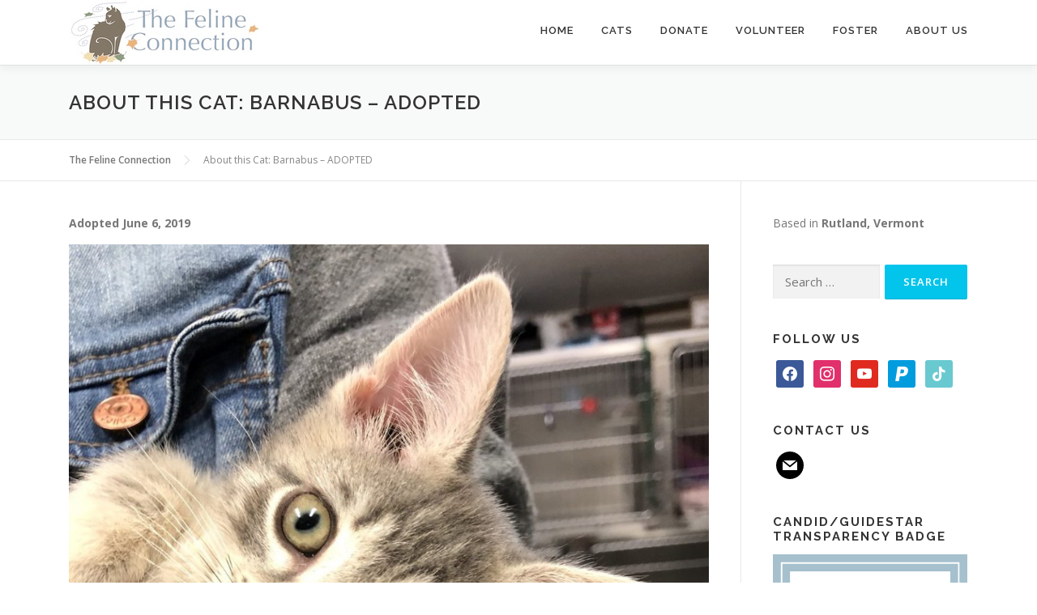

--- FILE ---
content_type: text/html; charset=UTF-8
request_url: http://www.thefelineconnection.org/about-this-cat-barnabus/
body_size: 11948
content:
<!DOCTYPE html>
<html lang="en-US">
<head>
<meta charset="UTF-8">
<meta name="viewport" content="width=device-width, initial-scale=1">
<link rel="profile" href="http://gmpg.org/xfn/11">
<title>About this Cat: Barnabus &#8211; ADOPTED &#8211; The Feline Connection</title>
<meta name='robots' content='max-image-preview:large' />
<link rel='dns-prefetch' href='//www.googletagmanager.com' />
<link rel='dns-prefetch' href='//fonts.googleapis.com' />
<link rel="alternate" type="application/rss+xml" title="The Feline Connection &raquo; Feed" href="http://www.thefelineconnection.org/feed/" />
<link rel="alternate" type="application/rss+xml" title="The Feline Connection &raquo; Comments Feed" href="http://www.thefelineconnection.org/comments/feed/" />
		<!-- This site uses the Google Analytics by MonsterInsights plugin v9.3.0 - Using Analytics tracking - https://www.monsterinsights.com/ -->
		<!-- Note: MonsterInsights is not currently configured on this site. The site owner needs to authenticate with Google Analytics in the MonsterInsights settings panel. -->
					<!-- No tracking code set -->
				<!-- / Google Analytics by MonsterInsights -->
		<script type="text/javascript">
window._wpemojiSettings = {"baseUrl":"https:\/\/s.w.org\/images\/core\/emoji\/14.0.0\/72x72\/","ext":".png","svgUrl":"https:\/\/s.w.org\/images\/core\/emoji\/14.0.0\/svg\/","svgExt":".svg","source":{"concatemoji":"http:\/\/www.thefelineconnection.org\/wp-includes\/js\/wp-emoji-release.min.js?ver=6.3.7"}};
/*! This file is auto-generated */
!function(i,n){var o,s,e;function c(e){try{var t={supportTests:e,timestamp:(new Date).valueOf()};sessionStorage.setItem(o,JSON.stringify(t))}catch(e){}}function p(e,t,n){e.clearRect(0,0,e.canvas.width,e.canvas.height),e.fillText(t,0,0);var t=new Uint32Array(e.getImageData(0,0,e.canvas.width,e.canvas.height).data),r=(e.clearRect(0,0,e.canvas.width,e.canvas.height),e.fillText(n,0,0),new Uint32Array(e.getImageData(0,0,e.canvas.width,e.canvas.height).data));return t.every(function(e,t){return e===r[t]})}function u(e,t,n){switch(t){case"flag":return n(e,"\ud83c\udff3\ufe0f\u200d\u26a7\ufe0f","\ud83c\udff3\ufe0f\u200b\u26a7\ufe0f")?!1:!n(e,"\ud83c\uddfa\ud83c\uddf3","\ud83c\uddfa\u200b\ud83c\uddf3")&&!n(e,"\ud83c\udff4\udb40\udc67\udb40\udc62\udb40\udc65\udb40\udc6e\udb40\udc67\udb40\udc7f","\ud83c\udff4\u200b\udb40\udc67\u200b\udb40\udc62\u200b\udb40\udc65\u200b\udb40\udc6e\u200b\udb40\udc67\u200b\udb40\udc7f");case"emoji":return!n(e,"\ud83e\udef1\ud83c\udffb\u200d\ud83e\udef2\ud83c\udfff","\ud83e\udef1\ud83c\udffb\u200b\ud83e\udef2\ud83c\udfff")}return!1}function f(e,t,n){var r="undefined"!=typeof WorkerGlobalScope&&self instanceof WorkerGlobalScope?new OffscreenCanvas(300,150):i.createElement("canvas"),a=r.getContext("2d",{willReadFrequently:!0}),o=(a.textBaseline="top",a.font="600 32px Arial",{});return e.forEach(function(e){o[e]=t(a,e,n)}),o}function t(e){var t=i.createElement("script");t.src=e,t.defer=!0,i.head.appendChild(t)}"undefined"!=typeof Promise&&(o="wpEmojiSettingsSupports",s=["flag","emoji"],n.supports={everything:!0,everythingExceptFlag:!0},e=new Promise(function(e){i.addEventListener("DOMContentLoaded",e,{once:!0})}),new Promise(function(t){var n=function(){try{var e=JSON.parse(sessionStorage.getItem(o));if("object"==typeof e&&"number"==typeof e.timestamp&&(new Date).valueOf()<e.timestamp+604800&&"object"==typeof e.supportTests)return e.supportTests}catch(e){}return null}();if(!n){if("undefined"!=typeof Worker&&"undefined"!=typeof OffscreenCanvas&&"undefined"!=typeof URL&&URL.createObjectURL&&"undefined"!=typeof Blob)try{var e="postMessage("+f.toString()+"("+[JSON.stringify(s),u.toString(),p.toString()].join(",")+"));",r=new Blob([e],{type:"text/javascript"}),a=new Worker(URL.createObjectURL(r),{name:"wpTestEmojiSupports"});return void(a.onmessage=function(e){c(n=e.data),a.terminate(),t(n)})}catch(e){}c(n=f(s,u,p))}t(n)}).then(function(e){for(var t in e)n.supports[t]=e[t],n.supports.everything=n.supports.everything&&n.supports[t],"flag"!==t&&(n.supports.everythingExceptFlag=n.supports.everythingExceptFlag&&n.supports[t]);n.supports.everythingExceptFlag=n.supports.everythingExceptFlag&&!n.supports.flag,n.DOMReady=!1,n.readyCallback=function(){n.DOMReady=!0}}).then(function(){return e}).then(function(){var e;n.supports.everything||(n.readyCallback(),(e=n.source||{}).concatemoji?t(e.concatemoji):e.wpemoji&&e.twemoji&&(t(e.twemoji),t(e.wpemoji)))}))}((window,document),window._wpemojiSettings);
</script>
<style type="text/css">
img.wp-smiley,
img.emoji {
	display: inline !important;
	border: none !important;
	box-shadow: none !important;
	height: 1em !important;
	width: 1em !important;
	margin: 0 0.07em !important;
	vertical-align: -0.1em !important;
	background: none !important;
	padding: 0 !important;
}
</style>
	<link rel='stylesheet' id='wp-block-library-css' href='http://www.thefelineconnection.org/wp-includes/css/dist/block-library/style.min.css?ver=6.3.7' type='text/css' media='all' />
<link rel='stylesheet' id='wpzoom-social-icons-block-style-css' href='http://www.thefelineconnection.org/wp-content/plugins/social-icons-widget-by-wpzoom/block/dist/style-wpzoom-social-icons.css?ver=4.5.1' type='text/css' media='all' />
<style id='classic-theme-styles-inline-css' type='text/css'>
/*! This file is auto-generated */
.wp-block-button__link{color:#fff;background-color:#32373c;border-radius:9999px;box-shadow:none;text-decoration:none;padding:calc(.667em + 2px) calc(1.333em + 2px);font-size:1.125em}.wp-block-file__button{background:#32373c;color:#fff;text-decoration:none}
</style>
<style id='global-styles-inline-css' type='text/css'>
body{--wp--preset--color--black: #000000;--wp--preset--color--cyan-bluish-gray: #abb8c3;--wp--preset--color--white: #ffffff;--wp--preset--color--pale-pink: #f78da7;--wp--preset--color--vivid-red: #cf2e2e;--wp--preset--color--luminous-vivid-orange: #ff6900;--wp--preset--color--luminous-vivid-amber: #fcb900;--wp--preset--color--light-green-cyan: #7bdcb5;--wp--preset--color--vivid-green-cyan: #00d084;--wp--preset--color--pale-cyan-blue: #8ed1fc;--wp--preset--color--vivid-cyan-blue: #0693e3;--wp--preset--color--vivid-purple: #9b51e0;--wp--preset--gradient--vivid-cyan-blue-to-vivid-purple: linear-gradient(135deg,rgba(6,147,227,1) 0%,rgb(155,81,224) 100%);--wp--preset--gradient--light-green-cyan-to-vivid-green-cyan: linear-gradient(135deg,rgb(122,220,180) 0%,rgb(0,208,130) 100%);--wp--preset--gradient--luminous-vivid-amber-to-luminous-vivid-orange: linear-gradient(135deg,rgba(252,185,0,1) 0%,rgba(255,105,0,1) 100%);--wp--preset--gradient--luminous-vivid-orange-to-vivid-red: linear-gradient(135deg,rgba(255,105,0,1) 0%,rgb(207,46,46) 100%);--wp--preset--gradient--very-light-gray-to-cyan-bluish-gray: linear-gradient(135deg,rgb(238,238,238) 0%,rgb(169,184,195) 100%);--wp--preset--gradient--cool-to-warm-spectrum: linear-gradient(135deg,rgb(74,234,220) 0%,rgb(151,120,209) 20%,rgb(207,42,186) 40%,rgb(238,44,130) 60%,rgb(251,105,98) 80%,rgb(254,248,76) 100%);--wp--preset--gradient--blush-light-purple: linear-gradient(135deg,rgb(255,206,236) 0%,rgb(152,150,240) 100%);--wp--preset--gradient--blush-bordeaux: linear-gradient(135deg,rgb(254,205,165) 0%,rgb(254,45,45) 50%,rgb(107,0,62) 100%);--wp--preset--gradient--luminous-dusk: linear-gradient(135deg,rgb(255,203,112) 0%,rgb(199,81,192) 50%,rgb(65,88,208) 100%);--wp--preset--gradient--pale-ocean: linear-gradient(135deg,rgb(255,245,203) 0%,rgb(182,227,212) 50%,rgb(51,167,181) 100%);--wp--preset--gradient--electric-grass: linear-gradient(135deg,rgb(202,248,128) 0%,rgb(113,206,126) 100%);--wp--preset--gradient--midnight: linear-gradient(135deg,rgb(2,3,129) 0%,rgb(40,116,252) 100%);--wp--preset--font-size--small: 13px;--wp--preset--font-size--medium: 20px;--wp--preset--font-size--large: 36px;--wp--preset--font-size--x-large: 42px;--wp--preset--spacing--20: 0.44rem;--wp--preset--spacing--30: 0.67rem;--wp--preset--spacing--40: 1rem;--wp--preset--spacing--50: 1.5rem;--wp--preset--spacing--60: 2.25rem;--wp--preset--spacing--70: 3.38rem;--wp--preset--spacing--80: 5.06rem;--wp--preset--shadow--natural: 6px 6px 9px rgba(0, 0, 0, 0.2);--wp--preset--shadow--deep: 12px 12px 50px rgba(0, 0, 0, 0.4);--wp--preset--shadow--sharp: 6px 6px 0px rgba(0, 0, 0, 0.2);--wp--preset--shadow--outlined: 6px 6px 0px -3px rgba(255, 255, 255, 1), 6px 6px rgba(0, 0, 0, 1);--wp--preset--shadow--crisp: 6px 6px 0px rgba(0, 0, 0, 1);}:where(.is-layout-flex){gap: 0.5em;}:where(.is-layout-grid){gap: 0.5em;}body .is-layout-flow > .alignleft{float: left;margin-inline-start: 0;margin-inline-end: 2em;}body .is-layout-flow > .alignright{float: right;margin-inline-start: 2em;margin-inline-end: 0;}body .is-layout-flow > .aligncenter{margin-left: auto !important;margin-right: auto !important;}body .is-layout-constrained > .alignleft{float: left;margin-inline-start: 0;margin-inline-end: 2em;}body .is-layout-constrained > .alignright{float: right;margin-inline-start: 2em;margin-inline-end: 0;}body .is-layout-constrained > .aligncenter{margin-left: auto !important;margin-right: auto !important;}body .is-layout-constrained > :where(:not(.alignleft):not(.alignright):not(.alignfull)){max-width: var(--wp--style--global--content-size);margin-left: auto !important;margin-right: auto !important;}body .is-layout-constrained > .alignwide{max-width: var(--wp--style--global--wide-size);}body .is-layout-flex{display: flex;}body .is-layout-flex{flex-wrap: wrap;align-items: center;}body .is-layout-flex > *{margin: 0;}body .is-layout-grid{display: grid;}body .is-layout-grid > *{margin: 0;}:where(.wp-block-columns.is-layout-flex){gap: 2em;}:where(.wp-block-columns.is-layout-grid){gap: 2em;}:where(.wp-block-post-template.is-layout-flex){gap: 1.25em;}:where(.wp-block-post-template.is-layout-grid){gap: 1.25em;}.has-black-color{color: var(--wp--preset--color--black) !important;}.has-cyan-bluish-gray-color{color: var(--wp--preset--color--cyan-bluish-gray) !important;}.has-white-color{color: var(--wp--preset--color--white) !important;}.has-pale-pink-color{color: var(--wp--preset--color--pale-pink) !important;}.has-vivid-red-color{color: var(--wp--preset--color--vivid-red) !important;}.has-luminous-vivid-orange-color{color: var(--wp--preset--color--luminous-vivid-orange) !important;}.has-luminous-vivid-amber-color{color: var(--wp--preset--color--luminous-vivid-amber) !important;}.has-light-green-cyan-color{color: var(--wp--preset--color--light-green-cyan) !important;}.has-vivid-green-cyan-color{color: var(--wp--preset--color--vivid-green-cyan) !important;}.has-pale-cyan-blue-color{color: var(--wp--preset--color--pale-cyan-blue) !important;}.has-vivid-cyan-blue-color{color: var(--wp--preset--color--vivid-cyan-blue) !important;}.has-vivid-purple-color{color: var(--wp--preset--color--vivid-purple) !important;}.has-black-background-color{background-color: var(--wp--preset--color--black) !important;}.has-cyan-bluish-gray-background-color{background-color: var(--wp--preset--color--cyan-bluish-gray) !important;}.has-white-background-color{background-color: var(--wp--preset--color--white) !important;}.has-pale-pink-background-color{background-color: var(--wp--preset--color--pale-pink) !important;}.has-vivid-red-background-color{background-color: var(--wp--preset--color--vivid-red) !important;}.has-luminous-vivid-orange-background-color{background-color: var(--wp--preset--color--luminous-vivid-orange) !important;}.has-luminous-vivid-amber-background-color{background-color: var(--wp--preset--color--luminous-vivid-amber) !important;}.has-light-green-cyan-background-color{background-color: var(--wp--preset--color--light-green-cyan) !important;}.has-vivid-green-cyan-background-color{background-color: var(--wp--preset--color--vivid-green-cyan) !important;}.has-pale-cyan-blue-background-color{background-color: var(--wp--preset--color--pale-cyan-blue) !important;}.has-vivid-cyan-blue-background-color{background-color: var(--wp--preset--color--vivid-cyan-blue) !important;}.has-vivid-purple-background-color{background-color: var(--wp--preset--color--vivid-purple) !important;}.has-black-border-color{border-color: var(--wp--preset--color--black) !important;}.has-cyan-bluish-gray-border-color{border-color: var(--wp--preset--color--cyan-bluish-gray) !important;}.has-white-border-color{border-color: var(--wp--preset--color--white) !important;}.has-pale-pink-border-color{border-color: var(--wp--preset--color--pale-pink) !important;}.has-vivid-red-border-color{border-color: var(--wp--preset--color--vivid-red) !important;}.has-luminous-vivid-orange-border-color{border-color: var(--wp--preset--color--luminous-vivid-orange) !important;}.has-luminous-vivid-amber-border-color{border-color: var(--wp--preset--color--luminous-vivid-amber) !important;}.has-light-green-cyan-border-color{border-color: var(--wp--preset--color--light-green-cyan) !important;}.has-vivid-green-cyan-border-color{border-color: var(--wp--preset--color--vivid-green-cyan) !important;}.has-pale-cyan-blue-border-color{border-color: var(--wp--preset--color--pale-cyan-blue) !important;}.has-vivid-cyan-blue-border-color{border-color: var(--wp--preset--color--vivid-cyan-blue) !important;}.has-vivid-purple-border-color{border-color: var(--wp--preset--color--vivid-purple) !important;}.has-vivid-cyan-blue-to-vivid-purple-gradient-background{background: var(--wp--preset--gradient--vivid-cyan-blue-to-vivid-purple) !important;}.has-light-green-cyan-to-vivid-green-cyan-gradient-background{background: var(--wp--preset--gradient--light-green-cyan-to-vivid-green-cyan) !important;}.has-luminous-vivid-amber-to-luminous-vivid-orange-gradient-background{background: var(--wp--preset--gradient--luminous-vivid-amber-to-luminous-vivid-orange) !important;}.has-luminous-vivid-orange-to-vivid-red-gradient-background{background: var(--wp--preset--gradient--luminous-vivid-orange-to-vivid-red) !important;}.has-very-light-gray-to-cyan-bluish-gray-gradient-background{background: var(--wp--preset--gradient--very-light-gray-to-cyan-bluish-gray) !important;}.has-cool-to-warm-spectrum-gradient-background{background: var(--wp--preset--gradient--cool-to-warm-spectrum) !important;}.has-blush-light-purple-gradient-background{background: var(--wp--preset--gradient--blush-light-purple) !important;}.has-blush-bordeaux-gradient-background{background: var(--wp--preset--gradient--blush-bordeaux) !important;}.has-luminous-dusk-gradient-background{background: var(--wp--preset--gradient--luminous-dusk) !important;}.has-pale-ocean-gradient-background{background: var(--wp--preset--gradient--pale-ocean) !important;}.has-electric-grass-gradient-background{background: var(--wp--preset--gradient--electric-grass) !important;}.has-midnight-gradient-background{background: var(--wp--preset--gradient--midnight) !important;}.has-small-font-size{font-size: var(--wp--preset--font-size--small) !important;}.has-medium-font-size{font-size: var(--wp--preset--font-size--medium) !important;}.has-large-font-size{font-size: var(--wp--preset--font-size--large) !important;}.has-x-large-font-size{font-size: var(--wp--preset--font-size--x-large) !important;}
.wp-block-navigation a:where(:not(.wp-element-button)){color: inherit;}
:where(.wp-block-post-template.is-layout-flex){gap: 1.25em;}:where(.wp-block-post-template.is-layout-grid){gap: 1.25em;}
:where(.wp-block-columns.is-layout-flex){gap: 2em;}:where(.wp-block-columns.is-layout-grid){gap: 2em;}
.wp-block-pullquote{font-size: 1.5em;line-height: 1.6;}
</style>
<link rel='stylesheet' id='dashicons-css' href='http://www.thefelineconnection.org/wp-includes/css/dashicons.min.css?ver=6.3.7' type='text/css' media='all' />
<link rel='stylesheet' id='core-css' href='http://www.thefelineconnection.org/wp-content/plugins/petpress/includes/pp-style.css?ver=2.0.4' type='text/css' media='all' />
<link rel='stylesheet' id='wpsm_ac-font-awesome-front-css' href='http://www.thefelineconnection.org/wp-content/plugins/responsive-accordion-and-collapse/css/font-awesome/css/font-awesome.min.css?ver=6.3.7' type='text/css' media='all' />
<link rel='stylesheet' id='wpsm_ac_bootstrap-front-css' href='http://www.thefelineconnection.org/wp-content/plugins/responsive-accordion-and-collapse/css/bootstrap-front.css?ver=6.3.7' type='text/css' media='all' />
<link rel='stylesheet' id='onepress-fonts-css' href='https://fonts.googleapis.com/css?family=Raleway%3A400%2C500%2C600%2C700%2C300%2C100%2C800%2C900%7COpen+Sans%3A400%2C300%2C300italic%2C400italic%2C600%2C600italic%2C700%2C700italic&#038;subset=latin%2Clatin-ext&#038;ver=2.2.2' type='text/css' media='all' />
<link rel='stylesheet' id='onepress-animate-css' href='http://www.thefelineconnection.org/wp-content/themes/onepress/assets/css/animate.min.css?ver=2.2.2' type='text/css' media='all' />
<link rel='stylesheet' id='onepress-fa-css' href='http://www.thefelineconnection.org/wp-content/themes/onepress/assets/css/font-awesome.min.css?ver=4.7.0' type='text/css' media='all' />
<link rel='stylesheet' id='onepress-bootstrap-css' href='http://www.thefelineconnection.org/wp-content/themes/onepress/assets/css/bootstrap.min.css?ver=2.2.2' type='text/css' media='all' />
<link rel='stylesheet' id='onepress-style-css' href='http://www.thefelineconnection.org/wp-content/themes/onepress/style.css?ver=6.3.7' type='text/css' media='all' />
<style id='onepress-style-inline-css' type='text/css'>
#main .video-section section.hero-slideshow-wrapper{background:transparent}.hero-slideshow-wrapper:after{position:absolute;top:0px;left:0px;width:100%;height:100%;background-color:rgba(0,0,0,0.3);display:block;content:""}.body-desktop .parallax-hero .hero-slideshow-wrapper:after{display:none!important}#parallax-hero>.parallax-bg::before{background-color:rgba(0,0,0,0.3);opacity:1}.body-desktop .parallax-hero .hero-slideshow-wrapper:after{display:none!important}#footer-widgets{}.gallery-carousel .g-item{padding:0px 10px}.gallery-carousel{margin-left:-10px;margin-right:-10px}.gallery-grid .g-item,.gallery-masonry .g-item .inner{padding:10px}.gallery-grid,.gallery-masonry{margin:-10px}
</style>
<link rel='stylesheet' id='onepress-gallery-lightgallery-css' href='http://www.thefelineconnection.org/wp-content/themes/onepress/assets/css/lightgallery.css?ver=6.3.7' type='text/css' media='all' />
<link rel='stylesheet' id='wpzoom-social-icons-socicon-css' href='http://www.thefelineconnection.org/wp-content/plugins/social-icons-widget-by-wpzoom/assets/css/wpzoom-socicon.css?ver=1756428919' type='text/css' media='all' />
<link rel='stylesheet' id='wpzoom-social-icons-genericons-css' href='http://www.thefelineconnection.org/wp-content/plugins/social-icons-widget-by-wpzoom/assets/css/genericons.css?ver=1756428919' type='text/css' media='all' />
<link rel='stylesheet' id='wpzoom-social-icons-academicons-css' href='http://www.thefelineconnection.org/wp-content/plugins/social-icons-widget-by-wpzoom/assets/css/academicons.min.css?ver=1756428919' type='text/css' media='all' />
<link rel='stylesheet' id='wpzoom-social-icons-font-awesome-3-css' href='http://www.thefelineconnection.org/wp-content/plugins/social-icons-widget-by-wpzoom/assets/css/font-awesome-3.min.css?ver=1756428919' type='text/css' media='all' />
<link rel='stylesheet' id='wpzoom-social-icons-styles-css' href='http://www.thefelineconnection.org/wp-content/plugins/social-icons-widget-by-wpzoom/assets/css/wpzoom-social-icons-styles.css?ver=1756428919' type='text/css' media='all' />
<link rel='preload' as='font'  id='wpzoom-social-icons-font-academicons-woff2-css' href='http://www.thefelineconnection.org/wp-content/plugins/social-icons-widget-by-wpzoom/assets/font/academicons.woff2?v=1.9.2'  type='font/woff2' crossorigin />
<link rel='preload' as='font'  id='wpzoom-social-icons-font-fontawesome-3-woff2-css' href='http://www.thefelineconnection.org/wp-content/plugins/social-icons-widget-by-wpzoom/assets/font/fontawesome-webfont.woff2?v=4.7.0'  type='font/woff2' crossorigin />
<link rel='preload' as='font'  id='wpzoom-social-icons-font-genericons-woff-css' href='http://www.thefelineconnection.org/wp-content/plugins/social-icons-widget-by-wpzoom/assets/font/Genericons.woff'  type='font/woff' crossorigin />
<link rel='preload' as='font'  id='wpzoom-social-icons-font-socicon-woff2-css' href='http://www.thefelineconnection.org/wp-content/plugins/social-icons-widget-by-wpzoom/assets/font/socicon.woff2?v=4.5.1'  type='font/woff2' crossorigin />
<script type='text/javascript' id='jquery-core-js-extra'>
/* <![CDATA[ */
var onepress_js_settings = {"onepress_disable_animation":"","onepress_disable_sticky_header":"","onepress_vertical_align_menu":"","hero_animation":"flipInX","hero_speed":"5000","hero_fade":"750","hero_duration":"5000","hero_disable_preload":"","is_home":"","gallery_enable":"1","is_rtl":""};
/* ]]> */
</script>
<script type='text/javascript' src='http://www.thefelineconnection.org/wp-includes/js/jquery/jquery.min.js?ver=3.7.0' id='jquery-core-js'></script>
<script type='text/javascript' src='http://www.thefelineconnection.org/wp-includes/js/jquery/jquery-migrate.min.js?ver=3.4.1' id='jquery-migrate-js'></script>

<!-- Google tag (gtag.js) snippet added by Site Kit -->
<!-- Google Analytics snippet added by Site Kit -->
<script type='text/javascript' src='https://www.googletagmanager.com/gtag/js?id=GT-P82H98LJ' id='google_gtagjs-js' async></script>
<script id="google_gtagjs-js-after" type="text/javascript">
window.dataLayer = window.dataLayer || [];function gtag(){dataLayer.push(arguments);}
gtag("set","linker",{"domains":["www.thefelineconnection.org"]});
gtag("js", new Date());
gtag("set", "developer_id.dZTNiMT", true);
gtag("config", "GT-P82H98LJ");
 window._googlesitekit = window._googlesitekit || {}; window._googlesitekit.throttledEvents = []; window._googlesitekit.gtagEvent = (name, data) => { var key = JSON.stringify( { name, data } ); if ( !! window._googlesitekit.throttledEvents[ key ] ) { return; } window._googlesitekit.throttledEvents[ key ] = true; setTimeout( () => { delete window._googlesitekit.throttledEvents[ key ]; }, 5 ); gtag( "event", name, { ...data, event_source: "site-kit" } ); };
</script>
<link rel="https://api.w.org/" href="http://www.thefelineconnection.org/wp-json/" /><link rel="alternate" type="application/json" href="http://www.thefelineconnection.org/wp-json/wp/v2/pages/1802" /><link rel="EditURI" type="application/rsd+xml" title="RSD" href="http://www.thefelineconnection.org/xmlrpc.php?rsd" />
<meta name="generator" content="WordPress 6.3.7" />
<link rel="canonical" href="http://www.thefelineconnection.org/about-this-cat-barnabus/" />
<link rel='shortlink' href='http://www.thefelineconnection.org/?p=1802' />
<link rel="alternate" type="application/json+oembed" href="http://www.thefelineconnection.org/wp-json/oembed/1.0/embed?url=http%3A%2F%2Fwww.thefelineconnection.org%2Fabout-this-cat-barnabus%2F" />
<link rel="alternate" type="text/xml+oembed" href="http://www.thefelineconnection.org/wp-json/oembed/1.0/embed?url=http%3A%2F%2Fwww.thefelineconnection.org%2Fabout-this-cat-barnabus%2F&#038;format=xml" />
<meta name="generator" content="Site Kit by Google 1.170.0" /><link rel="icon" href="http://www.thefelineconnection.org/wp-content/uploads/2023/10/cropped-Logomark-_v10_Square_512x512_no-name-32x32.png" sizes="32x32" />
<link rel="icon" href="http://www.thefelineconnection.org/wp-content/uploads/2023/10/cropped-Logomark-_v10_Square_512x512_no-name-192x192.png" sizes="192x192" />
<link rel="apple-touch-icon" href="http://www.thefelineconnection.org/wp-content/uploads/2023/10/cropped-Logomark-_v10_Square_512x512_no-name-180x180.png" />
<meta name="msapplication-TileImage" content="http://www.thefelineconnection.org/wp-content/uploads/2023/10/cropped-Logomark-_v10_Square_512x512_no-name-270x270.png" />
</head>

<body class="page-template-default page page-id-1802 wp-custom-logo group-blog">
<div id="page" class="hfeed site">
	<a class="skip-link screen-reader-text" href="#content">Skip to content</a>
    <div id="header-section" class="h-on-top no-transparent">		<header id="masthead" class="site-header header-contained is-sticky no-scroll no-t h-on-top" role="banner">
			<div class="container">
				<div class="site-branding">
				<div class="site-brand-inner has-logo-img no-desc"><div class="site-logo-div"><a href="http://www.thefelineconnection.org/" class="custom-logo-link  no-t-logo" rel="home" itemprop="url"><img width="236" height="80" src="http://www.thefelineconnection.org/wp-content/uploads/2019/01/Logomark-_v9_v2.5.jpg" class="custom-logo" alt="The Feline Connection" decoding="async" itemprop="logo" /></a></div></div>				</div>
				<div class="header-right-wrapper">
					<a href="#0" id="nav-toggle">Menu<span></span></a>
					<nav id="site-navigation" class="main-navigation" role="navigation">
						<ul class="onepress-menu">
							<li id="menu-item-38" class="menu-item menu-item-type-post_type menu-item-object-page menu-item-home menu-item-38"><a href="http://www.thefelineconnection.org/">Home</a></li>
<li id="menu-item-101" class="menu-item menu-item-type-post_type menu-item-object-page menu-item-has-children menu-item-101"><a href="http://www.thefelineconnection.org/cats-seeking-homes/">Cats</a>
<ul class="sub-menu">
	<li id="menu-item-3820" class="menu-item menu-item-type-post_type menu-item-object-page menu-item-3820"><a href="http://www.thefelineconnection.org/cats-seeking-homes/">Adopt</a></li>
	<li id="menu-item-10936" class="menu-item menu-item-type-post_type menu-item-object-page menu-item-10936"><a href="http://www.thefelineconnection.org/phantom-feline-program/">The Phantom Feline Program</a></li>
	<li id="menu-item-10520" class="menu-item menu-item-type-post_type menu-item-object-page menu-item-10520"><a href="http://www.thefelineconnection.org/the-rescued-squad-barn-cats/">Rescued Squad – Barn Cats</a></li>
	<li id="menu-item-11557" class="menu-item menu-item-type-post_type menu-item-object-page menu-item-11557"><a href="http://www.thefelineconnection.org/about-adopting/">About Adopting</a></li>
	<li id="menu-item-3819" class="menu-item menu-item-type-post_type menu-item-object-page menu-item-3819"><a href="http://www.thefelineconnection.org/lost-and-found/">Found Cats</a></li>
	<li id="menu-item-8332" class="menu-item menu-item-type-post_type menu-item-object-page menu-item-8332"><a href="http://www.thefelineconnection.org/lost-cats/">Lost Cats</a></li>
	<li id="menu-item-16058" class="menu-item menu-item-type-post_type menu-item-object-page menu-item-16058"><a href="http://www.thefelineconnection.org/spay-it-forward-program-spif/">Spay-it-Forward Program (SPIF)</a></li>
	<li id="menu-item-21780" class="menu-item menu-item-type-post_type menu-item-object-page menu-item-21780"><a href="http://www.thefelineconnection.org/resources/">Resources</a></li>
	<li id="menu-item-20521" class="menu-item menu-item-type-post_type menu-item-object-page menu-item-20521"><a href="http://www.thefelineconnection.org/happy-beginnings-2025/">Happy Beginnings: 2025</a></li>
	<li id="menu-item-18159" class="menu-item menu-item-type-post_type menu-item-object-page menu-item-18159"><a href="http://www.thefelineconnection.org/happy-beginnings-2024/">Happy Beginnings: 2024</a></li>
	<li id="menu-item-14531" class="menu-item menu-item-type-post_type menu-item-object-page menu-item-14531"><a href="http://www.thefelineconnection.org/happy-beginnings-2023/">Happy Beginnings: 2023</a></li>
	<li id="menu-item-12093" class="menu-item menu-item-type-post_type menu-item-object-page menu-item-12093"><a href="http://www.thefelineconnection.org/happy-beginnings-2022/">Happy Beginnings: 2022</a></li>
	<li id="menu-item-8796" class="menu-item menu-item-type-post_type menu-item-object-page menu-item-8796"><a href="http://www.thefelineconnection.org/happy-beginnings-2021/">Happy Beginnings: 2021</a></li>
	<li id="menu-item-4767" class="menu-item menu-item-type-post_type menu-item-object-page menu-item-4767"><a href="http://www.thefelineconnection.org/happy-endings-our-adopted-cats/">Happy Beginnings: 2019 &#038; 2020</a></li>
</ul>
</li>
<li id="menu-item-3821" class="menu-item menu-item-type-post_type menu-item-object-page menu-item-has-children menu-item-3821"><a href="http://www.thefelineconnection.org/donate-3-ways/">Donate</a>
<ul class="sub-menu">
	<li id="menu-item-17383" class="menu-item menu-item-type-post_type menu-item-object-page menu-item-17383"><a href="http://www.thefelineconnection.org/donate-3-ways/">Donate</a></li>
	<li id="menu-item-18607" class="menu-item menu-item-type-post_type menu-item-object-page menu-item-18607"><a href="http://www.thefelineconnection.org/thank-you/">Donors and Sponsors</a></li>
	<li id="menu-item-17382" class="menu-item menu-item-type-post_type menu-item-object-page menu-item-17382"><a href="http://www.thefelineconnection.org/sponsorship-program/">Sponsorship Program</a></li>
	<li id="menu-item-17667" class="menu-item menu-item-type-post_type menu-item-object-page menu-item-17667"><a href="http://www.thefelineconnection.org/friendship-program/">Friendship Program </a></li>
</ul>
</li>
<li id="menu-item-113" class="menu-item menu-item-type-post_type menu-item-object-page menu-item-113"><a href="http://www.thefelineconnection.org/volunteer/">Volunteer</a></li>
<li id="menu-item-118" class="menu-item menu-item-type-post_type menu-item-object-page menu-item-118"><a href="http://www.thefelineconnection.org/fostering-cats-and-kittens/">Foster</a></li>
<li id="menu-item-346" class="menu-item menu-item-type-post_type menu-item-object-page menu-item-has-children menu-item-346"><a href="http://www.thefelineconnection.org/about-us/">About Us</a>
<ul class="sub-menu">
	<li id="menu-item-7940" class="menu-item menu-item-type-post_type menu-item-object-page menu-item-7940"><a href="http://www.thefelineconnection.org/about-us/">About Us</a></li>
	<li id="menu-item-16531" class="menu-item menu-item-type-post_type menu-item-object-page menu-item-16531"><a href="http://www.thefelineconnection.org/blog/">Blog</a></li>
	<li id="menu-item-16609" class="menu-item menu-item-type-post_type menu-item-object-page menu-item-16609"><a href="http://www.thefelineconnection.org/board-of-directors/">Board of Directors</a></li>
	<li id="menu-item-7938" class="menu-item menu-item-type-post_type menu-item-object-page menu-item-7938"><a href="http://www.thefelineconnection.org/in-the-news/">In the News</a></li>
</ul>
</li>
						</ul>
					</nav>
					<!-- #site-navigation -->
				</div>
			</div>
		</header><!-- #masthead -->
		</div>					<div class="page-header">
				<div class="container">
					<h1 class="entry-title">About this Cat: Barnabus &#8211; ADOPTED</h1>				</div>
			</div>
					<div id="content" class="site-content">
        		<div class="breadcrumbs" typeof="BreadcrumbList" vocab="http://schema.org/">
			<div class="container">
				<!-- Breadcrumb NavXT 7.4.1 -->
<span property="itemListElement" typeof="ListItem"><a property="item" typeof="WebPage" title="Go to The Feline Connection." href="http://www.thefelineconnection.org" class="home"><span property="name">The Feline Connection</span></a><meta property="position" content="1"></span><span class="post post-page current-item">About this Cat: Barnabus &#8211; ADOPTED</span>			</div>
		</div>
				<div id="content-inside" class="container right-sidebar">
			<div id="primary" class="content-area">
				<main id="main" class="site-main" role="main">

					
						
<article id="post-1802" class="post-1802 page type-page status-publish hentry">
	<header class="entry-header">
			</header><!-- .entry-header -->

	<div class="entry-content">
		
<p><strong>Adopted June 6, 2019 </strong></p>



<figure class="wp-block-image"><img decoding="async" fetchpriority="high" width="1024" height="1007" src="http://www.thefelineconnection.org/wp-content/uploads/2019/07/Branabus_6-30-2019_3-1024x1007.jpeg" alt="" class="wp-image-1806" srcset="http://www.thefelineconnection.org/wp-content/uploads/2019/07/Branabus_6-30-2019_3-1024x1007.jpeg 1024w, http://www.thefelineconnection.org/wp-content/uploads/2019/07/Branabus_6-30-2019_3-300x295.jpeg 300w, http://www.thefelineconnection.org/wp-content/uploads/2019/07/Branabus_6-30-2019_3-768x755.jpeg 768w, http://www.thefelineconnection.org/wp-content/uploads/2019/07/Branabus_6-30-2019_3.jpeg 1065w" sizes="(max-width: 1024px) 100vw, 1024px" /><figcaption>Barnabus: June 30, 2019   Luv me?</figcaption></figure>



<p>Barnabus and his brother <a href="http://www.thefelineconnection.org/about-this-cat-malphus/">Malphas</a> were born in a barn in early May. We rescued them from a caring farmer who wanted a better life for the kittens. They have been in foster care since early June, and wow has Barnabus become a different cat!</p>



<figure class="wp-block-image"><img decoding="async" width="1024" height="564" src="http://www.thefelineconnection.org/wp-content/uploads/2019/07/Branabus_6-30-2019_2-1024x564.jpeg" alt="" class="wp-image-1805" srcset="http://www.thefelineconnection.org/wp-content/uploads/2019/07/Branabus_6-30-2019_2-1024x564.jpeg 1024w, http://www.thefelineconnection.org/wp-content/uploads/2019/07/Branabus_6-30-2019_2-300x165.jpeg 300w, http://www.thefelineconnection.org/wp-content/uploads/2019/07/Branabus_6-30-2019_2-768x423.jpeg 768w" sizes="(max-width: 1024px) 100vw, 1024px" /><figcaption>Barnabus: June 30, 2019</figcaption></figure>



<p>Barnabus was a shy and hissy kitten at first, but no more! He is purrfectly happy to sleep on his foster mom and get carried around, even with the noise of a busy vet clinic.</p>



<figure class="wp-block-image"><img decoding="async" width="1024" height="768" src="http://www.thefelineconnection.org/wp-content/uploads/2019/07/Branabus_6-30-2019_4-e1562117192535-1024x768.jpeg" alt="" class="wp-image-1807" srcset="http://www.thefelineconnection.org/wp-content/uploads/2019/07/Branabus_6-30-2019_4-e1562117192535-1024x768.jpeg 1024w, http://www.thefelineconnection.org/wp-content/uploads/2019/07/Branabus_6-30-2019_4-e1562117192535-300x225.jpeg 300w, http://www.thefelineconnection.org/wp-content/uploads/2019/07/Branabus_6-30-2019_4-e1562117192535-768x576.jpeg 768w" sizes="(max-width: 1024px) 100vw, 1024px" /></figure>



<p>He wants a forever home and family to call his own, and would do great adopted with his bother Malphas to keep each other company. He can also be adopted alone. </p>



<figure class="wp-block-image"><img decoding="async" loading="lazy" width="1024" height="983" src="http://www.thefelineconnection.org/wp-content/uploads/2019/07/Branabus_6-30-2019_1-1024x983.jpg" alt="" class="wp-image-1804" srcset="http://www.thefelineconnection.org/wp-content/uploads/2019/07/Branabus_6-30-2019_1-1024x983.jpg 1024w, http://www.thefelineconnection.org/wp-content/uploads/2019/07/Branabus_6-30-2019_1-300x288.jpg 300w, http://www.thefelineconnection.org/wp-content/uploads/2019/07/Branabus_6-30-2019_1-768x737.jpg 768w, http://www.thefelineconnection.org/wp-content/uploads/2019/07/Branabus_6-30-2019_1.jpg 1107w" sizes="(max-width: 1024px) 100vw, 1024px" /><figcaption>Barnabus: June 30, 2019</figcaption></figure>



<p>Barnabus is a loving, friendly, warm and playful kitten, who will bring you a lifetime of love.</p>



<figure class="wp-block-image"><img decoding="async" loading="lazy" width="729" height="1024" src="http://www.thefelineconnection.org/wp-content/uploads/2019/07/Barnabus_6-2-2019-729x1024.jpg" alt="" class="wp-image-1803" srcset="http://www.thefelineconnection.org/wp-content/uploads/2019/07/Barnabus_6-2-2019-729x1024.jpg 729w, http://www.thefelineconnection.org/wp-content/uploads/2019/07/Barnabus_6-2-2019-213x300.jpg 213w, http://www.thefelineconnection.org/wp-content/uploads/2019/07/Barnabus_6-2-2019-768x1079.jpg 768w, http://www.thefelineconnection.org/wp-content/uploads/2019/07/Barnabus_6-2-2019.jpg 873w" sizes="(max-width: 729px) 100vw, 729px" /></figure>



<p>If you have love, noms, soft bed and toys, you might be the right family for Barnabus!</p>



<p>Interested in giving a cat a loving Forever Family? Please fill out an <a href="https://www.shelterluv.com/matchme/adopt/TFC/Cat">Adoption Application.</a> Adoption approval and a $50 deposit fee are required to place a cat on hold. Cats can be placed on hold after your Adoption Application has been approved.</p>



<p>Learn more about The Feline Connection&#8217;s adoption policies and procedures on our <a href="http://www.thefelineconnection.org/cats-seeking-homes/">Adopt</a> page.</p>



<p>Learn more about The Feline Connection&#8217;s adoption policies and procedures on our <a href="http://www.thefelineconnection.org/cats-seeking-homes/">Adopt</a> page.</p>



<p></p>
			</div><!-- .entry-content -->
</article><!-- #post-## -->


						
					
				</main><!-- #main -->
			</div><!-- #primary -->

                            
<div id="secondary" class="widget-area sidebar" role="complementary">
	<aside id="text-3" class="widget widget_text">			<div class="textwidget"><p>Based in <strong>Rutland, Vermont</strong></p>
</div>
		</aside><aside id="search-2" class="widget widget_search"><form role="search" method="get" class="search-form" action="http://www.thefelineconnection.org/">
				<label>
					<span class="screen-reader-text">Search for:</span>
					<input type="search" class="search-field" placeholder="Search &hellip;" value="" name="s" />
				</label>
				<input type="submit" class="search-submit" value="Search" />
			</form></aside><aside id="zoom-social-icons-widget-2" class="widget zoom-social-icons-widget"><h2 class="widget-title">Follow us</h2>
		
<ul class="zoom-social-icons-list zoom-social-icons-list--with-canvas zoom-social-icons-list--rounded zoom-social-icons-list--align-left zoom-social-icons-list--no-labels">

		
				<li class="zoom-social_icons-list__item">
		<a class="zoom-social_icons-list__link" href="https://facebook.com/thefelineconnection.vt" target="_blank" title="Facebook" >
									
						<span class="screen-reader-text">facebook</span>
			
						<span class="zoom-social_icons-list-span social-icon socicon socicon-facebook" data-hover-rule="background-color" data-hover-color="#3980bf" style="background-color : #3b5998; font-size: 18px; padding:8px" ></span>
			
					</a>
	</li>

	
				<li class="zoom-social_icons-list__item">
		<a class="zoom-social_icons-list__link" href="https://www.instagram.com/thefelineconnection.vt" target="_blank" title="Instagram" >
									
						<span class="screen-reader-text">instagram</span>
			
						<span class="zoom-social_icons-list-span social-icon socicon socicon-instagram" data-hover-rule="background-color" data-hover-color="#3980bf" style="background-color : #E1306C; font-size: 18px; padding:8px" ></span>
			
					</a>
	</li>

	
				<li class="zoom-social_icons-list__item">
		<a class="zoom-social_icons-list__link" href="https://youtube.com/@thefelineconnectionrutland3432?si=GuyW0rA0jNYqYaAe" target="_blank" title="Default Label" >
									
						<span class="screen-reader-text">youtube</span>
			
						<span class="zoom-social_icons-list-span social-icon socicon socicon-youtube" data-hover-rule="background-color" data-hover-color="#e02a20" style="background-color : #e02a20; font-size: 18px; padding:8px" ></span>
			
					</a>
	</li>

	
				<li class="zoom-social_icons-list__item">
		<a class="zoom-social_icons-list__link" href="https://www.paypal.com/fundraiser/charity/3927324" target="_blank" title="Default Label" >
									
						<span class="screen-reader-text">paypal</span>
			
						<span class="zoom-social_icons-list-span social-icon socicon socicon-paypal" data-hover-rule="background-color" data-hover-color="#009cde" style="background-color : #009cde; font-size: 18px; padding:8px" ></span>
			
					</a>
	</li>

	
				<li class="zoom-social_icons-list__item">
		<a class="zoom-social_icons-list__link" href="http://www.tiktok.com/@thefelineconnection" target="_blank" title="Default Label" >
									
						<span class="screen-reader-text">tiktok</span>
			
						<span class="zoom-social_icons-list-span social-icon socicon socicon-tiktok" data-hover-rule="background-color" data-hover-color="#69C9D0" style="background-color : #69C9D0; font-size: 18px; padding:8px" ></span>
			
					</a>
	</li>

	
</ul>

		</aside><aside id="zoom-social-icons-widget-3" class="widget zoom-social-icons-widget"><h2 class="widget-title">Contact Us</h2>
		
<ul class="zoom-social-icons-list zoom-social-icons-list--with-canvas zoom-social-icons-list--round zoom-social-icons-list--no-labels">

		
				<li class="zoom-social_icons-list__item">
		<a class="zoom-social_icons-list__link" href="mailto:info@thefelineconnection.org" target="_blank" title="Default Label" >
									
						<span class="screen-reader-text">mail</span>
			
						<span class="zoom-social_icons-list-span social-icon socicon socicon-mail" data-hover-rule="background-color" data-hover-color="#000000" style="background-color : #000000; font-size: 18px; padding:8px" ></span>
			
					</a>
	</li>

	
</ul>

		</aside><aside id="media_image-3" class="widget widget_media_image"><h2 class="widget-title">Candid/Guidestar Transparency badge</h2><a href="https://www.guidestar.org/Profile/84-3915553#"><img width="450" height="450" src="http://www.thefelineconnection.org/wp-content/uploads/2025/02/Candid-2025-badge.jpg" class="image wp-image-20878  attachment-full size-full" alt="" decoding="async" style="max-width: 100%; height: auto;" loading="lazy" srcset="http://www.thefelineconnection.org/wp-content/uploads/2025/02/Candid-2025-badge.jpg 450w, http://www.thefelineconnection.org/wp-content/uploads/2025/02/Candid-2025-badge-300x300.jpg 300w, http://www.thefelineconnection.org/wp-content/uploads/2025/02/Candid-2025-badge-150x150.jpg 150w" sizes="(max-width: 450px) 100vw, 450px" /></a></aside><aside id="text-5" class="widget widget_text"><h2 class="widget-title">Get Newsletters</h2>			<div class="textwidget"><p class="p1"><a href="https://forms.gle/SSWZY23ZgHgHLZrDA"><span class="s1">Signup for email and direct mail from The Feline Connection</span></a></p>
</div>
		</aside>
		<aside id="recent-posts-2" class="widget widget_recent_entries">
		<h2 class="widget-title">Recent Posts</h2>
		<ul>
											<li>
					<a href="http://www.thefelineconnection.org/2025/11/13/tfc-merch-is-here-to-order-just-in-time-for-the-holidays/">TFC MERCH IS HERE TO ORDER! Just in time for the holidays!</a>
									</li>
											<li>
					<a href="http://www.thefelineconnection.org/2025/10/11/spooktacular-basket-raffle-baskets-and-gift-certificates/">Spooktacular Basket Raffle &#8211; Baskets and Gift Certificates</a>
									</li>
											<li>
					<a href="http://www.thefelineconnection.org/2025/08/20/spoktacular-basket-raffle/">Spooktacular Basket Raffle</a>
									</li>
											<li>
					<a href="http://www.thefelineconnection.org/2025/02/08/a-vision-for-the-future-of-feline-welfare-in-rutland-county-vermont-eastern-washington-county-new-york-and-beyond/">A Vision for the Future of Feline Welfare in Rutland County, Vermont, Eastern Washington County New York and Beyond</a>
									</li>
											<li>
					<a href="http://www.thefelineconnection.org/2025/02/01/kitten-from-the-feline-connection-to-appear-on-animal-planets-puppy-bowl-xxis-halftime-show/">Kitten from The Feline Connection to appear on Animal Planet’s Puppy Bowl XXI’s halftime show!</a>
									</li>
					</ul>

		</aside><aside id="archives-2" class="widget widget_archive"><h2 class="widget-title">Archives</h2>
			<ul>
					<li><a href='http://www.thefelineconnection.org/2025/11/'>November 2025</a></li>
	<li><a href='http://www.thefelineconnection.org/2025/10/'>October 2025</a></li>
	<li><a href='http://www.thefelineconnection.org/2025/08/'>August 2025</a></li>
	<li><a href='http://www.thefelineconnection.org/2025/02/'>February 2025</a></li>
	<li><a href='http://www.thefelineconnection.org/2024/12/'>December 2024</a></li>
	<li><a href='http://www.thefelineconnection.org/2024/11/'>November 2024</a></li>
	<li><a href='http://www.thefelineconnection.org/2023/11/'>November 2023</a></li>
	<li><a href='http://www.thefelineconnection.org/2023/10/'>October 2023</a></li>
	<li><a href='http://www.thefelineconnection.org/2023/09/'>September 2023</a></li>
	<li><a href='http://www.thefelineconnection.org/2023/08/'>August 2023</a></li>
	<li><a href='http://www.thefelineconnection.org/2023/07/'>July 2023</a></li>
	<li><a href='http://www.thefelineconnection.org/2023/06/'>June 2023</a></li>
	<li><a href='http://www.thefelineconnection.org/2023/05/'>May 2023</a></li>
	<li><a href='http://www.thefelineconnection.org/2022/10/'>October 2022</a></li>
	<li><a href='http://www.thefelineconnection.org/2022/09/'>September 2022</a></li>
	<li><a href='http://www.thefelineconnection.org/2022/07/'>July 2022</a></li>
	<li><a href='http://www.thefelineconnection.org/2022/05/'>May 2022</a></li>
	<li><a href='http://www.thefelineconnection.org/2022/04/'>April 2022</a></li>
	<li><a href='http://www.thefelineconnection.org/2022/01/'>January 2022</a></li>
	<li><a href='http://www.thefelineconnection.org/2021/12/'>December 2021</a></li>
	<li><a href='http://www.thefelineconnection.org/2021/08/'>August 2021</a></li>
	<li><a href='http://www.thefelineconnection.org/2021/06/'>June 2021</a></li>
	<li><a href='http://www.thefelineconnection.org/2021/05/'>May 2021</a></li>
	<li><a href='http://www.thefelineconnection.org/2021/04/'>April 2021</a></li>
	<li><a href='http://www.thefelineconnection.org/2021/01/'>January 2021</a></li>
	<li><a href='http://www.thefelineconnection.org/2020/12/'>December 2020</a></li>
	<li><a href='http://www.thefelineconnection.org/2020/11/'>November 2020</a></li>
	<li><a href='http://www.thefelineconnection.org/2020/10/'>October 2020</a></li>
	<li><a href='http://www.thefelineconnection.org/2020/05/'>May 2020</a></li>
	<li><a href='http://www.thefelineconnection.org/2020/04/'>April 2020</a></li>
	<li><a href='http://www.thefelineconnection.org/2019/12/'>December 2019</a></li>
	<li><a href='http://www.thefelineconnection.org/2019/10/'>October 2019</a></li>
	<li><a href='http://www.thefelineconnection.org/2019/05/'>May 2019</a></li>
	<li><a href='http://www.thefelineconnection.org/2019/04/'>April 2019</a></li>
	<li><a href='http://www.thefelineconnection.org/2019/01/'>January 2019</a></li>
			</ul>

			</aside><aside id="categories-2" class="widget widget_categories"><h2 class="widget-title">Categories</h2>
			<ul>
					<li class="cat-item cat-item-4"><a href="http://www.thefelineconnection.org/category/cat-stories/">Cat Stories</a>
</li>
	<li class="cat-item cat-item-8"><a href="http://www.thefelineconnection.org/category/fundraising/">Fundraising</a>
</li>
	<li class="cat-item cat-item-36"><a href="http://www.thefelineconnection.org/category/grants/">Grants</a>
</li>
	<li class="cat-item cat-item-5"><a href="http://www.thefelineconnection.org/category/news/">News</a>
</li>
	<li class="cat-item cat-item-9"><a href="http://www.thefelineconnection.org/category/the-internship-journey/">The Internship Journey</a>
</li>
	<li class="cat-item cat-item-1"><a href="http://www.thefelineconnection.org/category/uncategorized/">Uncategorized</a>
</li>
	<li class="cat-item cat-item-3"><a href="http://www.thefelineconnection.org/category/vt_tech_tips/">Vet Tech Tips</a>
</li>
			</ul>

			</aside></div><!-- #secondary -->
            
		</div><!--#content-inside -->
	</div><!-- #content -->

    <footer id="colophon" class="site-footer" role="contentinfo">
        			<div id="footer-widgets" class="footer-widgets section-padding ">
				<div class="container">
					<div class="row">
														<div id="footer-1" class="col-md-3 col-sm-12 footer-column widget-area sidebar" role="complementary">
									<aside id="zoom-social-icons-widget-4" class="footer-widget widget zoom-social-icons-widget">
		
<p class="zoom-social-icons-list--align-left">Contact Us</p>

		
<ul class="zoom-social-icons-list zoom-social-icons-list--with-canvas zoom-social-icons-list--rounded zoom-social-icons-list--align-left zoom-social-icons-list--no-labels">

		
				<li class="zoom-social_icons-list__item">
		<a class="zoom-social_icons-list__link" href="mailto:info@thefelineconnection.org" target="_blank" title="Default Label" >
									
						<span class="screen-reader-text">mail</span>
			
						<span class="zoom-social_icons-list-span social-icon socicon socicon-mail" data-hover-rule="background-color" data-hover-color="#000000" style="background-color : #000000; font-size: 18px; padding:8px" ></span>
			
					</a>
	</li>

	
</ul>

		</aside>								</div>
																<div id="footer-2" class="col-md-3 col-sm-12 footer-column widget-area sidebar" role="complementary">
																	</div>
																<div id="footer-3" class="col-md-3 col-sm-12 footer-column widget-area sidebar" role="complementary">
																	</div>
																<div id="footer-4" class="col-md-3 col-sm-12 footer-column widget-area sidebar" role="complementary">
																	</div>
													</div>
				</div>
			</div>
				
        <div class="site-info">
            <div class="container">
                                    <div class="btt">
                        <a class="back-to-top" href="#page" title="Back To Top"><i class="fa fa-angle-double-up wow flash" data-wow-duration="2s"></i></a>
                    </div>
                                		Copyright &copy; 2026 The Feline Connection		<span class="sep"> &ndash; </span>
		<a href="https://www.famethemes.com/themes/onepress">OnePress</a> theme by FameThemes		            </div>
        </div>
        <!-- .site-info -->

    </footer><!-- #colophon -->
    </div><!-- #page -->

<script type='text/javascript' src='http://www.thefelineconnection.org/wp-content/plugins/petpress/includes/pp.js?ver=2.0.4' id='my-script-js'></script>
<script type='text/javascript' src='http://www.thefelineconnection.org/wp-content/plugins/responsive-accordion-and-collapse/js/accordion-custom.js?ver=6.3.7' id='call_ac-custom-js-front-js'></script>
<script type='text/javascript' src='http://www.thefelineconnection.org/wp-content/plugins/responsive-accordion-and-collapse/js/accordion.js?ver=6.3.7' id='call_ac-js-front-js'></script>
<script type='text/javascript' src='http://www.thefelineconnection.org/wp-content/themes/onepress/assets/js/plugins.js?ver=2.2.2' id='onepress-js-plugins-js'></script>
<script type='text/javascript' src='http://www.thefelineconnection.org/wp-content/themes/onepress/assets/js/bootstrap.min.js?ver=2.2.2' id='onepress-js-bootstrap-js'></script>
<script type='text/javascript' src='http://www.thefelineconnection.org/wp-content/themes/onepress/assets/js/theme.js?ver=2.2.2' id='onepress-theme-js'></script>
<script type='text/javascript' src='http://www.thefelineconnection.org/wp-content/plugins/social-icons-widget-by-wpzoom/assets/js/social-icons-widget-frontend.js?ver=1756428919' id='zoom-social-icons-widget-frontend-js'></script>
<script type='text/javascript' src='http://www.thefelineconnection.org/wp-content/plugins/google-site-kit/dist/assets/js/googlesitekit-events-provider-wpforms-ed443a3a3d45126a22ce.js' id='googlesitekit-events-provider-wpforms-js' defer></script>

</body>
</html>
